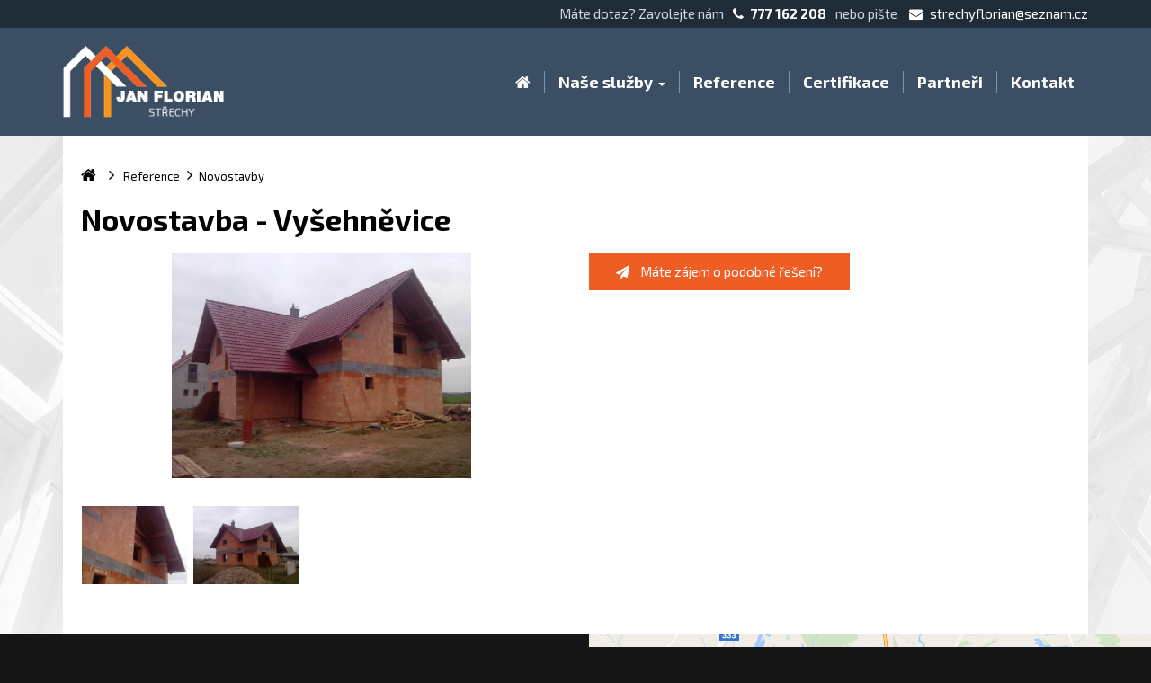

--- FILE ---
content_type: text/html; charset=utf-8
request_url: https://www.strechy-florian.cz/reference/novostavba-vysehnevice-detail-45
body_size: 15566
content:

<!DOCTYPE html>
<html lang="cs">
<head id="ctl00_ctl00____head"><title>
	Novostavba - Vyšehněvice
</title><meta http-equiv="Content-Type" content="text/html; charset=utf-8" />
<meta name="author" content="Střechy Florian" />
<meta name="viewport" content="width=device-width, initial-scale=1, user-scalable=no">
<meta http-equiv="X-UA-Compatible" content="IE=edge" />

<link href='https://fonts.googleapis.com/css?family=Exo+2:400,900italic,900,800italic,800,700italic,700,600italic,600,500italic,500,400italic,300italic,300,200italic,200,100italic,100&subset=latin,latin-ext,cyrillic' rel='stylesheet' type='text/css'>
<link rel="stylesheet" href="//maxcdn.bootstrapcdn.com/font-awesome/4.3.0/css/font-awesome.min.css">


<link href="/templates/widgets/bootstrap/css/bootstrap.css" rel="stylesheet" />
<link href="/templates/css/bootstrap-social.css" rel="stylesheet" type="text/css" />
<link href="/templates/css/main.min.css" rel="stylesheet" type="text/css" />










<link rel="apple-touch-icon" sizes="180x180" href="/templates/css/images/favicons/apple-touch-icon.png">
<link rel="icon" type="image/png" href="/templates/css/images/favicons/favicon-32x32.png" sizes="32x32">
<link rel="icon" type="image/png" href="/templates/css/images/favicons/favicon-16x16.png" sizes="16x16">
<link rel="manifest" href="/templates/css/images/favicons/manifest.json">
<link rel="mask-icon" href="/templates/css/images/favicons/safari-pinned-tab.svg" color="#ee5d23">
<link rel="shortcut icon" href="/templates/css/images/favicons/favicon.ico">
<meta name="msapplication-config" content="/templates/css/images/favicons/browserconfig.xml">
<meta name="theme-color" content="#ffffff">

<script>
  (function(i,s,o,g,r,a,m){i['GoogleAnalyticsObject']=r;i[r]=i[r]||function(){
  (i[r].q=i[r].q||[]).push(arguments)},i[r].l=1*new Date();a=s.createElement(o),
  m=s.getElementsByTagName(o)[0];a.async=1;a.src=g;m.parentNode.insertBefore(a,m)
  })(window,document,'script','https://www.google-analytics.com/analytics.js','ga');

  ga('create', 'UA-98321396-1', 'auto');
  ga('send', 'pageview');

</script><meta name="robots" content="index, follow" />
<meta property="og:image" content="https://www.strechy-florian.cz/ew/ew_images/image_of_object?ObjectIdentifier=pli:bc4b0768-8287-49a8-b5d6-71ab2e84774b&amp;amp;Filter=e14fc483-eb9c-4d0d-a766-25a2592d3e75&amp;amp;ImageIndex=0&amp;amp;FailImage=b175c0bf-05e4-4c7f-a089-9d3fc3b31245" />
<meta property="og:title" content="Novostavba - Vyšehněvice" />
<meta property="og:url" content="http://www.strechy-florian.cz//reference/novostavba-vysehnevice-detail-45" />
<meta property="og:description" content="" />
<meta property="og:site_name" content="Střechy Florian" />
<link href="/ew/62129f58-6367-4cef-89e1-7a4d197a7cb7-cs" rel="stylesheet" type="text/css"/>
<link href="/templates/widgets/jquery.magnific-popup/jquery.magnific-popup.css" rel="stylesheet" type="text/css"/>
<script src="/ew/pregenerated_content/widget_group_shared.js" type="text/javascript"></script>
<script type="text/javascript">

  (function(i,s,o,g,r,a,m){i['GoogleAnalyticsObject']=r;i[r]=i[r]||function(){
  (i[r].q=i[r].q||[]).push(arguments)},i[r].l=1*new Date();a=s.createElement(o),
  m=s.getElementsByTagName(o)[0];a.async=1;a.src=g;m.parentNode.insertBefore(a,m)
  })(window,document,'script','//www.google-analytics.com/analytics.js','ga');
  ga('create', "UA-98321396-1");ga('require', 'displayfeatures');
  ga('send', 'pageview');
  ga(function(tracker) { if(typeof ewAnalyticsExtensions == 'function') { ewAnalyticsExtensions(tracker); } });

</script>
<script src="/templates/widgets/bootstrap/js/bootstrap.js" type="text/javascript"></script>
<script src="/templates/js/main.js" type="text/javascript"></script>
<script src="/templates/widgets/jquery.magnific-popup/jquery.magnific-popup.min.js" type="text/javascript"></script>
<script src="/WebResource.axd?d=_fV10ToiUOBHv-aT_2508x73iXMTz8_z6gqf2EOQbAy3pWGbeZNgLnRHPiz-xLdtKib1RGv7rcWyr0eMHKJcVEs6ErKwFRRv10o2iJgHJ0eQOvM-hk1sIARNNqhXEWIIH-BQGaLUqM_-K0Wl9_v5PA2&amp;t=638700407745467835" type="text/javascript"></script>
<script type="text/javascript">
EwCore.applicationPath = "/"; EwCore.lang = "cs"; EwCore.masterTemplateName = "main"; EwCore.extendPageContextData({"productsList":{"viewType":"itemDetail","productId":"bc4b0768-8287-49a8-b5d6-71ab2e84774b","productItemId":45,"productObjId":"pli:bc4b0768-8287-49a8-b5d6-71ab2e84774b","productTitle":"Novostavba - Vyšehněvice","brand":null,"listId":"dbc354f4-7174-47dd-b76e-c7ec4155b1b0","list":"Realizace","categoryId":"df626121-8dc9-40c3-b41c-7ed9a66c9cb0","categoryItemId":23,"categoryObjId":"plc:df626121-8dc9-40c3-b41c-7ed9a66c9cb0","categoryName":"Novostavby","rootCategoryId":"df626121-8dc9-40c3-b41c-7ed9a66c9cb0","rootCategoryItemId":23,"rootCategoryName":"Novostavby","categoryPathItemId":"23","categoryPath":"Novostavby"}});
</script>
<script src="/templates/js/shared.js" type="text/javascript"></script>
<script type="text/javascript">
DataViewManager.setFirstPageUrl(1, "/reference/novostavba-vysehnevice-detail-45");
DataViewManager.setStateContextData(1, {"sortVariants":{"items":[],"propertyName":"Sort","selected":null,"default":""},"viewVariants":{"items":[],"propertyName":"View","selected":null,"default":""}})

</script>
<meta name="description" content="Novostavba - Vyšehněvice" /><meta name="keywords" content="novostavba,vyšehněvice" /></head>
<body>
    <div class="wrapper">
        <div id="overlay"></div>
        <div class="headerPanel">
            <div class="topPanel hidden-xs">
                <div class="container">
                    <div class="contacts">
                       <span>Máte dotaz? Zavolejte nám</span> <strong><i aria-hidden="true" class="fa fa-phone"></i>777 162 208</strong> <span>nebo
pište</span> <a href="mailto:strechyflorian@seznam.cz"><i aria-hidden="true" class="fa fa-envelope"></i>strechyflorian@seznam.cz</a>
                    </div>
                </div>
            </div>
            <div class="header">
                <div class="container">
                    <div class="inner">
                        <a class="logo" href="/"><img src="/templates/css/images/logo.png" alt="Střechy Florian" /></a>                      
                        <span class="mobileHeadersButton">
                            <button type="button" class="navbar-toggle btn btn-default navbar-btn menuButton controlHeaderButton" data-toggle="collapse" data-target=".navbarMenuMain">
                                <i class="fa fa-bars"></i>Menu
                            </button>
                        </span>
                
                        <div class="collapse navbar-collapse navbarMenuMain">
                            <div class="menuPart">
                                
            <ul class="nav navbar-nav">
                    <li>
                            <a href="/"><span>&#218;vod</span></a>
                    </li>
                    <li>
                            <a href="" class="dropdown-toggle" data-toggle="dropdown" role="button" aria-expanded="false">Naše služby <span class="caret"></span></a>
                            <ul class="dropdown-menu" role="menu">
                                    <li><a href="/drevostavby">Dřevostavby</a></li>
                                    <li><a href="/strechy-na-klic">Střechy na kl&#237;č</a></li>
                                    <li><a href="/rekonstrukce-strechy">Rekonstrukce střech</a></li>
                                    <li><a href="/ocelove-konstrukce">Ocelov&#233; konstrukce</a></li>
                            </ul>
                    </li>
                    <li>
                            <a href="/reference/kategorie"><span>Reference</span></a>
                    </li>
                    <li>
                            <a href="/certifikace"><span>Certifikace</span></a>
                    </li>
                    <li>
                            <a href="/partneri"><span>Partneři</span></a>
                    </li>
                    <li>
                            <a href="/kontaktni-informace"><span>Kontakt</span></a>
                    </li>
            </ul>

                            </div>
                            <div class="contactPart visible-sm visible-xs">
                                <span>Máte dotaz? Zavolejte nám</span> <strong><i aria-hidden="true" class="fa fa-phone"></i>777 162 208</strong> <span>nebo
pište</span> <a href="mailto:strechyflorian@seznam.cz"><i aria-hidden="true" class="fa fa-envelope"></i>strechyflorian@seznam.cz</a>
                            </div>
                        </div>   
                    </div>
                </div>
            </div>
        </div>
        <div class="headerSpacer"></div>
        

<div class="navigace">
            <div class="container">
                <div class="inner">
                	<div class="boxCatalogue">
                		<div id="productsPath" class="hidden-xs">
				                <div class="pPH1">
				                    
    <ul class="breadcrumbs">
        <li class="item0">
        <a href="/" >
            <span>
                    <i  class="fa fa-home"></i>
            </span>
        </a>
    </li>
        <li itemscope itemtype="http://data-vocabulary.org/Breadcrumb" class="item1">
        <a href="/reference/kategorie" itemprop=url>
            <span>
                    <span itemprop=title><span>Reference</span></span>
            </span>
        </a>
    </li>

                <li itemscope itemtype="http://data-vocabulary.org/Breadcrumb" class="item2 last">
        <a href="/reference/novostavby-23" itemprop=url>
            <span>
                    <span itemprop=title><span>Novostavby</span></span>
            </span>
        </a>
    </li>

    </ul>


				                </div>
				                <div class="cleaner"></div>
				            </div>
                       


    <div class="boxOdrazky" itemscope itemtype="http://schema.org/Product">
        <h1 itemprop="name">Novostavba - Vyšehněvice</h1>
        <div class="row">
            <div class="col-md-6">

                
        <div class="thumbGallery" data-ew-component="ThumbGallery" data-thumb-width="126" data-use-auto-width="true">
            <div class="detail" data-element="detail">
                <a href="/ew/ew_images/image?EwImage=58025812-ac99-45f0-8377-95e50f29f5e9&amp;Filter=40be874e-33ea-4ce1-bb96-86bbe0f4ddf2" data-index="0">
                    <img alt="Novostavba - Vyšehněvice" src="/ew/ew_images/image?EwImage=58025812-ac99-45f0-8377-95e50f29f5e9&amp;Filter=40be874e-33ea-4ce1-bb96-86bbe0f4ddf2" />
                </a>                           
            </div>
            <div class="thumbnails" data-element="thumbnails">
                <div>
                        <a data-element="item" href="/ew/ew_images/image?EwImage=b327e676-7475-457c-9acb-3fbdda3f74cb&amp;Filter=40be874e-33ea-4ce1-bb96-86bbe0f4ddf2" data-index="1">
                            <img alt="Novostavba - Vyšehněvice" src="/ew/ew_images/image?EwImage=b327e676-7475-457c-9acb-3fbdda3f74cb&amp;Filter=e14fc483-eb9c-4d0d-a766-25a2592d3e75" />
                        </a>
                        <a data-element="item" href="/ew/ew_images/image?EwImage=4189490e-bc8a-401a-a7c3-cc7b3a31390a&amp;Filter=40be874e-33ea-4ce1-bb96-86bbe0f4ddf2" data-index="2">
                            <img alt="Novostavba - Vyšehněvice" src="/ew/ew_images/image?EwImage=4189490e-bc8a-401a-a7c3-cc7b3a31390a&amp;Filter=e14fc483-eb9c-4d0d-a766-25a2592d3e75" />
                        </a>
                    <div data-element="noLink"></div>
                    <a href="#" class="link" data-element="link" data-index="0"></a>
                    <div class="cleaner"></div>
                </div>
                <div class="cleaner"></div>
            </div>
        </div>


            </div>
            <div class="col-md-6">

                
                <div class="detailButton">
                    <a href="javascript:openProductForm()"><i aria-hidden="true" class="fa fa-paper-plane"></i>Máte zájem o podobné řešení?</a>
                </div>
            </div>
        </div>

    </div>




                       </div>
                </div>
            </div>
        </div>

                    

  
        <div class="footer">
            <div class="container">
                <div class="row">
                    <div class="col-md-6 backgroundGrey">
                        <div class="footerSpacer"></div>
                        <a class="footerLogo" href="/"><img src="/templates/css/images/logoFooter.png" alt="Střechy Florian"></a>                      
                        <div class="cleaner"></div>
                       <div class="footerText">Uvažujete o dřevostavbě, stavbě či rekonstrukci střechy? Pak jste na správné adrese.
  Nabízíme kvalitu, profesionalitu, splnění dohodnutých termínů a příznivé ceny. 
</div>
<div class="footerPhone"><i class="fa fa-phone"></i>+420 777 162 208 
</div>
<a class="footerMail" href="mailto:strechyflorian@seznam.cz"><i aria-hidden="true" class="fa fa-envelope"></i>strechyflorian@seznam.cz</a>
                        <div class="cleaner"></div>
                        <div class="copyright">
                             <a target="_blank" href="http://www.easyweb.cz/?utm_source=footer&utm_medium=referral&utm_campaign=EW"><span>Tvorba responzivních webů a eshopů </span><span>© 2026 - EasyWeb</span></a>

                        </div>
                    </div>
                    <div class="col-md-6 backgroundMapa hidden-xs hidden-sm">
                        <a href="https://goo.gl/maps/uFaFxrSWmPr" target="_blank" rel="nofollow">
                            <img src="/templates/css/images/mapa.jpg" alt="mapa">
                        </a>
                    </div>
                    <div class="col-md-6 visible-sm mobilMapa">
                        <a href="https://goo.gl/maps/uFaFxrSWmPr" target="_blank" rel="nofollow">
                            <img src="/templates/css/images/mapaSmall.jpg" alt="mapa" class="img-responsive">
                        </a>
                    </div>
                </div>
            </div>
        </div>
        
    </div>
    <div id="fb-root"></div>
<script>(function(d, s, id) {
  var js, fjs = d.getElementsByTagName(s)[0];
  if (d.getElementById(id)) return;
  js = d.createElement(s); js.id = id;
  js.src = "//connect.facebook.net/cs_CZ/sdk.js#xfbml=1&version=v2.3&appId=363207820361007";
  fjs.parentNode.insertBefore(js, fjs);
}(document, 'script', 'facebook-jssdk'));</script>

<!-- Facebook Pixel Code -->
<script>
!function(f,b,e,v,n,t,s){if(f.fbq)return;n=f.fbq=function(){n.callMethod?
n.callMethod.apply(n,arguments):n.queue.push(arguments)};if(!f._fbq)f._fbq=n;
n.push=n;n.loaded=!0;n.version='2.0';n.queue=[];t=b.createElement(e);t.async=!0;
t.src=v;s=b.getElementsByTagName(e)[0];s.parentNode.insertBefore(t,s)}(window,
document,'script','https://connect.facebook.net/en_US/fbevents.js');
fbq('init', '1393932784007441'); // Insert your pixel ID here.
fbq('track', 'PageView');
</script>
<noscript><img height="1" width="1" style="display:none"
src="https://www.facebook.com/tr?id=1393932784007441&ev=PageView&noscript=1"
/></noscript>
<!-- DO NOT MODIFY -->
<!-- End Facebook Pixel Code -->
</body>
</html>


--- FILE ---
content_type: text/css
request_url: https://www.strechy-florian.cz/templates/css/main.min.css
body_size: 25110
content:
body{background:#161616;font-family:'Exo 2',sans-serif;font-size:1.5em;color:#000;}p{margin:0 0 20px 0;line-height:1.5em;}h1{margin:0 0 20px 0;font-weight:700;font-size:2.2em;color:#000;}h2{margin:0 0 10px 0;font-weight:700;font-size:1.8em;color:#f7931e;}h3{margin:0 0 10px 0;font-weight:400;font-size:1.6em;color:#ee5d23;}a{color:#ee5d23;}a:hover{color:#f7931e;}@media(max-width:767px){h1{font-size:1.5em;}h2{font-size:1.3em;}h3{font-size:1.1em;}}.spacer{height:30px;}.cleaner{clear:both;height:0;line-height:0;font-size:0;}.navbar-collapse{padding:0 !important;}.nav .open>a,.nav .open>a:hover,.nav .open>a:focus{background:none !important;color:#000 !important;}@media(min-width:991px){.navbarMenuMain{float:right;margin:0;}.navbarMenuMain ul.navbar-nav{margin:48px 0 0 0 !important;float:left;}.navbarMenuMain ul.navbar-nav>li>a{border-left:1px solid #7497bd;}.navbarMenuMain ul.navbar-nav li{margin:0;padding:0;}.navbarMenuMain ul.navbar-nav li a{color:#fff !important;text-decoration:none;padding:2px 15px;font-weight:bold;font-size:1.2em;}.navbarMenuMain ul.navbar-nav li a:hover{color:#f7931e !important;background:none !important;}.navbarMenuMain ul.navbar-nav li a:focus{color:#f7931e !important;background:none !important;}.navbarMenuMain ul.navbar-nav li.selected a{color:#ee5d23 !important;background:none !important;}.navbarMenuMain ul.navbar-nav li>a .caret{color:#fff !important;}.navbarMenuMain ul.navbar-nav li:first-child a{border:none !important;}.navbarMenuMain ul.navbar-nav li:first-child a span{font-size:0;line-height:0;}.navbarMenuMain ul.navbar-nav li:first-child a:before{color:#fff;content:"";display:inline-block;font:normal normal normal 14px/1 FontAwesome;font-size:inherit;text-rendering:auto;-webkit-font-smoothing:antialiased;-moz-osx-font-smoothing:grayscale;transform:translate(0,0);}.navbarMenuMain ul.navbar-nav .dropdown-menu{background:#222;padding:10px 0;}.navbarMenuMain ul.navbar-nav .dropdown-menu li a{color:#fff !important;text-decoration:none;padding:5px 20px !important;}.navbarMenuMain ul.navbar-nav .dropdown-menu li a:hover{background:#000 !important;color:#fff;text-decoration:none;}.navbarMenuMain ul.navbar-nav .dropdown-menu li a:focus{background:#000 !important;color:#fff;text-decoration:none;}.navbarMenuMain ul.navbar-nav .dropdown-menu li:first-child a{border:none !important;}.navbarMenuMain ul.navbar-nav .dropdown-menu li:first-child a:before{content:none !important;}.navbarMenuMain ul.navbar-nav .dropdown-menu li:last-child a{padding:5px 20px !important;}.navbarMenuMain ul.navbar-nav .dropdown-menu .dropdown-header{padding:5px 15px 5px 10px;}}@media(max-width:990px){.menuButton{margin:16px 0 0 0;padding:8px;background:#ee5d23;color:#fff;border-radius:0;}.menuButton i{margin:0 10px 0 0;}.navbarMenuMain{margin:0 !important;float:left;border-top:none;box-shadow:none;background:#3b4e63;position:absolute;z-index:1000;top:69px;left:0;width:100%;}.navbarMenuMain ul.navbar-nav{margin:0 !important;float:left;width:100%;padding:0;border-top:1px solid #253548;}.navbarMenuMain ul.navbar-nav li{border-bottom:1px solid #253548;display:block;position:relative;float:none !important;}.navbarMenuMain ul.navbar-nav li a{padding:10px 20px !important;font-weight:bold;font-size:1.1em !important;color:#fff;display:block;}.navbarMenuMain ul.navbar-nav li a:hover{color:#fff !important;background:#24364a !important;}.navbarMenuMain ul.navbar-nav li a:focus{color:#fff !important;background:#24364a !important;}.navbarMenuMain ul.navbar-nav li.selected a{color:#fff !important;background:#24364a !important;}.navbarMenuMain ul.navbar-nav li>a .caret{color:#fff !important;}.navbarMenuMain ul.navbar-nav li:last-child a{padding:10px 20px !important;}.navbarMenuMain ul.navbar-nav li.open .dropdown-menu{background:#444;padding:0;}.navbarMenuMain ul.navbar-nav li.open .dropdown-menu li{border-bottom:1px solid #737373;}.navbarMenuMain ul.navbar-nav li.open .dropdown-menu li a{color:#fff !important;text-decoration:none;font-size:.9em !important;}.navbarMenuMain ul.navbar-nav li.open .dropdown-menu li a:hover{background:#666 !important;color:#fff !important;text-decoration:none;}.navbarMenuMain ul.navbar-nav li.open .dropdown-menu li a:focus{background:#666 !important;color:#fff !important;text-decoration:none;}.navbarMenuMain ul.navbar-nav li.open .dropdown-menu .dropdown-header{padding:5px 15px 5px 10px;}}@media(max-width:767px){.navbarMenuMain{top:69px;width:100%;}}.fa-icon,.boxOdrazky ul li:before{display:inline-block;font:normal normal normal 14px/1 FontAwesome;font-size:inherit;text-rendering:auto;-webkit-font-smoothing:antialiased;-moz-osx-font-smoothing:grayscale;transform:translate(0,0);}.boxOdrazky{padding:20px;background:#fff;}.boxOdrazky ul{margin:0 0 25px 0;padding:0;list-style:none;}.boxOdrazky ul li{list-style:none;padding:0;margin:0;}.boxOdrazky ul li:before{color:#ee5d23;margin:0 5px 0 0;content:"";font-size:.5em;position:relative;top:-3px;font-size:.5em;}.boxOdrazky img{max-width:100%;}.boxCatalogue .boxOdrazky{padding:0;}.imgGallItem{margin:0 0 30px 0;}.imgGallItem img{width:100%;margin:0;}.imgGallItem .description{min-height:44px;text-align:center;}#productsPath{display:block;width:100%;margin:15px 0 15px 0;padding:0;position:relative;}#productsPath .pPH1{display:block;font-size:13px;color:#000;}#productsPath .pPH1 ul{list-style:none;margin:0;padding:0;float:left;-moz-box-sizing:border-box;-webkit-box-sizing:border-box;box-sizing:border-box;}#productsPath .pPH1 ul li{list-style:none;margin:0;padding:0 15px 5px 0;float:left;color:#000;-moz-box-sizing:border-box;-webkit-box-sizing:border-box;box-sizing:border-box;line-height:20px;}#productsPath .pPH1 ul li a{display:block;float:left;padding:0 6px 0 0;color:#000;text-decoration:none;height:20px;line-height:20px;position:relative;}#productsPath .pPH1 ul li a:hover{color:#000;text-decoration:underline;}#productsPath .pPH1 ul li a:before{content:"";font:normal normal normal 18px/1 FontAwesome;display:block;line-height:1em;pointer-events:none;text-align:center;position:absolute;top:0;right:-8px;}#productsPath .pPH1 ul li.hasArrow a:before{content:"";}#productsPath .pPH1 ul li:last-child a{background:none;}#productsPath .pPH1 ul li:last-child a:before{content:"";}#productsPath .pPH1 ul li.hasArrow,#productsPath .pPH1 ul #productsPath>.pPH1 ul li:last-child{padding:0 8px 5px 0;}#productsPath .pPH1 ul li:first-child{padding:0;}#productsPath .pPH1 ul li:first-child a{font-size:0;line-height:0;height:20px;padding:0 10px 0 0;}#productsPath .pPH1 ul li:first-child a span>span{position:absolute;top:-9999px;left:-9999px;}#productsPath .pPH1 ul li:first-child a span:before{content:"";margin:-1px 20px 0 0;font:normal normal normal 18px/1 FontAwesome;display:block;line-height:1.2em;pointer-events:none;text-align:center;}#productsPath .pPH1 ul li:first-child a:before{content:"";font:normal normal normal 18px/1 FontAwesome;display:block;line-height:1em;pointer-events:none;text-align:center;position:absolute;top:0;right:10px;}#productsPath .pPH1 ul li:first-child a:hover{color:#000;text-decoration:none;}.sideBarMenu ul{list-style:none;margin:0 0 50px 0;padding:0;width:100%;float:left;}.sideBarMenu ul li{float:left;width:100%;position:relative;}.sideBarMenu ul li a{display:block;text-decoration:none;color:#000;padding:5px 0;font-size:1.1em;background:none;display:block;font-weight:bold;text-transform:uppercase;}.sideBarMenu ul li a:hover{text-decoration:none;color:#e20d79;}.sideBarMenu ul li.selected a{text-decoration:none;color:#e20d79;}.sideBarMenu ul li.expanded a{text-decoration:none;color:#ffc600;}.sideBarMenu ul li.expanded ul{font-size:.9em;padding:0;margin:0;background:#444;padding:15px;}.sideBarMenu ul li.expanded ul li a{color:#fff;padding:4px 0;font-weight:normal;text-transform:none;}.sideBarMenu ul li.expanded ul li a:hover{color:#e20d79;}.sideBarMenu ul li.expanded ul li.selected a{text-decoration:none;font-weight:bold;color:#e20d79;text-transform:none;}.sideBarMenu ul li.expanded ul li.expanded a{text-decoration:none;color:#e20d79;background:none;text-transform:none;}.sideBarMenu ul li.expanded ul li.expanded ul{font-size:.9em;padding:5px 0;margin:0 0 0 23px;}.sideBarMenu ul li.expanded ul li.expanded ul li a{color:#fff;padding:5px 0 5px 20px;font-weight:normal;}.sideBarMenu ul li.expanded ul li.expanded ul li a:hover{text-decoration:none;font-weight:bold;}.sideBarMenu ul li.expanded ul li.expanded ul li.selected a{text-decoration:none;font-weight:bold;color:#e20d79;}.contentPager{width:100%;margin:0 0 30px 0;text-align:right;padding:0 0 0 0;}.contentPagerIn{margin:0 0 0 0;}.pagerTitle{float:left;margin:0 0 0 0;color:#000;height:30px;line-height:30px;}.cspager{position:relative;list-style:none;margin:0 0;padding:0 0 5px 0;float:right;}.cspager li{display:block;float:left;padding:0 2px;}.cspager li a{display:block;text-decoration:none;padding:0 10px;text-align:center;height:30px;line-height:30px;color:#000;}.cspager li a:hover{color:#fff !important;background:#ee5d23;text-decoration:none;}.cspager li.separator>span{display:block;height:30px;line-height:30px;padding:0 10px;}.cspager li.prev a,.cspager li.next a{width:auto;height:30px;line-height:30px;padding:0 15px;background:#ee5d23;color:#fff;}.cspager li.prev a:hover,.cspager li.next a:hover{background:#f28052;}@media(max-width:767px){.cspager li.prev a,.cspager li.next a{width:100%;}}@media(max-width:767px){.cspager li.prev,.cspager li.next{width:100%;margin:10px 0;}}.cspager li.next>a>i{margin:0 0 0 7px;}.cspager li.prev>a>i{margin:0 7px 0 0;}.cspager li:not(.separator)>span{display:block;text-decoration:none;height:30px;line-height:30px;padding:0 12px;text-align:center;}.cspager li.item>a{color:#000;}.cspager li.first>a{color:#000;}.cspager li.prev-disabled>span{color:#77f;}.cspager li.current>span{background:#ee5d23;color:#fff;}.cspager li.next-disabled>span{color:#f7f;}.cspager li.last>a{color:#000;}.cspager li.step>a{background:#777;}#box404{text-align:center;padding:0;}#box404 h1{font-size:3em;font-weight:600;color:#ee5d23;margin:0 0 10px 0;}#box404 .box404Title{font-size:2em;color:#000;margin:0 0 30px 0;padding:0;}#box404 #box404A h2,#box404 #box404B h2{font-size:1.7em;}#box404 #box404A{margin:0 0 40px 0;}#box404 #box404A p{font-size:1.2em;color:#fff;background:#333;padding:5px 20px;margin:0 auto;position:relative;display:table;}#box404 .box404Btn{display:table;font-size:15px;padding:0 50px;height:48px;line-height:48px;margin:0 auto;color:#fff;text-decoration:none;text-transform:uppercase;background:#ee5d23;}#box404 .box404Btn:hover{color:#fff;text-decoration:none;background:#f28052;}@media(max-width:767px){#box404 h1{font-size:2em;}#box404 .box404Title{font-size:1em;}#box404 #box404A h2,#box404 #box404B h2{font-size:1.2em;}#box404 #box404A p{font-size:1em;}#box404 .box404Btn{font-size:1em;padding:0 20px;height:30px;line-height:30px;}}@media(min-width:768px) and (max-width:991px){.navbar-collapse.collapse{display:none !important;}.navbar-collapse.collapse.in{display:block !important;}.navbar-header .collapse,.navbar-toggle{display:block !important;}.navbar-header{float:none;}}.jqifade{position:absolute;background-color:#000;}div.jqi{width:100%;max-width:400px;position:absolute;text-align:center;background:#fff;padding:20px;border:none;border-top:45px solid #222b4a;}div.jqi .jqiclose{color:#fff !important;font-size:1.8em;line-height:1.2em;top:-39px;right:15px;position:absolute;font-family:Arial;cursor:pointer;}div.jqi .jqititle{padding:5px 10px;font-size:16px;line-height:20px;border-bottom:solid 1px #eee;}div.jqi .jqimessage{padding:0 15px 15px 15px;line-height:20px;}div.jqi .jqibuttons button{margin:0 4px;padding:5px 20px;color:#fff;outline:none;background:#e20d79;border:none;}div.jqi .jqibuttons button:hover{background:#f32f92;color:#fff;cursor:pointer;}div.jqi .jqiparentstate::after{background-color:#777;opacity:.6;filter:alpha(opacity=60);content:'';position:absolute;top:0;left:0;bottom:0;right:0;border-radius:6px;-moz-border-radius:6px;-webkit-border-radius:6px;}div.jqi .jqisubstate{position:absolute;top:0;left:20%;width:60%;padding:7px;border:solid 1px #eee;border-top:none;border-radius:0 0 6px 6px;-moz-border-radius:0 0 6px 6px;-webkit-border-radius:0 0 6px 6px;}div.jqi .jqisubstate .jqibuttons button{padding:10px 18px;}.jqi .jqiarrow{position:absolute;height:0;width:0;line-height:0;font-size:0;border:solid 10px transparent;}.jqi .jqiarrowtl{left:10px;top:-20px;border-bottom-color:#fff;}.jqi .jqiarrowtc{left:50%;top:-20px;border-bottom-color:#fff;margin-left:-10px;}.jqi .jqiarrowtr{right:10px;top:-20px;border-bottom-color:#fff;}.jqi .jqiarrowbl{left:10px;bottom:-20px;border-top-color:#fff;}.jqi .jqiarrowbc{left:50%;bottom:-20px;border-top-color:#fff;margin-left:-10px;}.jqi .jqiarrowbr{right:10px;bottom:-20px;border-top-color:#fff;}.jqi .jqiarrowlt{left:-20px;top:10px;border-right-color:#fff;}.jqi .jqiarrowlm{left:-20px;top:50%;border-right-color:#fff;margin-top:-10px;}.jqi .jqiarrowlb{left:-20px;bottom:10px;border-right-color:#fff;}.jqi .jqiarrowrt{right:-20px;top:10px;border-left-color:#fff;}.jqi .jqiarrowrm{right:-20px;top:50%;border-left-color:#fff;margin-top:-10px;}.jqi .jqiarrowrb{right:-20px;bottom:10px;border-left-color:#fff;}div.thumbGallery{float:left;width:100%;margin:0 0 20px 0;}@media screen and (max-width:991px){div.thumbGallery{float:none;}}div.thumbGallery div.detail{float:left;width:100%;overflow:hidden;margin:0 0 15px 0;text-align:center;max-height:250px;}@media screen and (max-width:991px){div.thumbGallery div.detail{float:none;}}div.thumbGallery div.detail a{display:block;max-width:100%;max-height:100%;}div.thumbGallery div.detail a img{margin:0 auto;max-width:100%;max-height:250px;width:auto !important;}div.thumbGallery a{text-decoration:none;}div.thumbGallery>div.thumbGallery>div.detail>div.thumbGallery>div.detail>a>div.thumbGallery>div.thumbnails{float:left;width:100%;margin:15px 0 0 -1px;}div.thumbGallery>div.thumbnails>div{width:100%;}div.thumbGallery>div.thumbnails>div>a{display:block;float:left;margin:0 5px 0 0;width:119px;height:119px;position:relative;border:1px solid #fff;}@media(max-width:767px){div.thumbGallery>div.thumbnails>div>a{height:70px;}}div.thumbGallery>div.thumbnails>div>a:hover{border:1px solid #fec200;}div.thumbGallery>div.thumbnails>div>a.link{display:none;margin:0;background:url("images/link.png") no-repeat center 25px;background-color:#ededed;float:left;color:#000;line-height:170px;height:119px;text-align:center;font-size:1.2em;border:1px solid #ebebeb;}@media(max-width:767px){div.thumbGallery>div.thumbnails>div>a.link{background:#ededed url("images/link.png") no-repeat center 10px;line-height:105px;height:70px;}}div.thumbGallery>div.thumbnails>div>a.link:hover{border:1px solid #e1e1e1;color:#000;background-color:#d1d1d1;}div.thumbGallery>div.thumbnails>div>a.link>div{color:#000;margin:0 2px 0 0;}div.thumbGallery>div.thumbnails>div>a>img{max-height:100%;max-width:100%;width:auto;height:auto;position:absolute;top:0;bottom:0;left:0;right:0;margin:auto;}div.thumbGallery>div.thumbnails>div>div{float:left;margin:0 2px 0 0;width:100%;}#ajaxProductForm,#ajaxContactForm{width:100%;max-width:450px;}.formSkinDefault .formField{position:relative;min-height:40px;}.formSkinDefault .formField div.label{float:left;width:40%;text-align:left;}@media(max-width:767px){.formSkinDefault .formField div.label{width:100%;}}.formSkinDefault .formField div.label label{display:block;padding:8px 0 0 0;font-size:1.2em;color:#000;white-space:pre-wrap;}.formSkinDefault .formField .edit{position:relative;float:left;width:60%;}@media(max-width:767px){.formSkinDefault .formField .edit{width:100%;}}.formSkinDefault .formField .edit input{display:block;padding:5px;border:none;border:1px solid #ccc;background:#fff;margin:0;width:100%;color:#000;}.formSkinDefault .formField .edit input:focus{background-color:#fffef4;color:#000;}.formSkinDefault .formField .edit input.error{border-color:#f00;}.formSkinDefault .formField .edit textarea{resize:none;border:1px solid #ccc;background:#fff;margin:0;width:100%;height:100px;padding:5px;color:#000;}.formSkinDefault .formField .edit textarea:focus{background-color:#fffef4;color:#000;}.formSkinDefault .formField .edit textarea.error{border-color:#f00;}.formSkinDefault .formField .edit select{display:block;padding:5px;border:1px solid #d1cfcf;background:#fff;margin:0;width:100%;}.formSkinDefault .formField [data-label-for].val_required::after{content:' *';color:#f00;}.formSkinDefault .formField span.error{position:absolute;left:10px;top:34px;color:#fff;padding:5px 10px 5px 5px;z-index:100;border:1px solid #ccc;background-color:#333;display:none;}.formSkinDefault .formField:hover span.error{display:block;}.formSkinDefault .editButton input{background:#ee5d23;padding:10px 30px;display:block;font-weight:bold;font-size:1em;margin:10px 0 0 0;cursor:pointer;color:#fff;border:none;text-align:center;width:auto;float:right;}.formSkinDefault .editButton input:hover{background:#f28052;color:#fff;}.formSkinDefault .checkBoxField input{text-align:left;width:auto !important;margin:11px 0 0 0 !important;}.formSkinDefaultPopup{background:#fff;margin:0 auto;position:relative;padding:0;}.formSkinDefaultPopup div.headerPopup{font-size:1.2em;margin:0;font-weight:bold;color:#fff;background:#000;padding:10px 15px;border-bottom:5px solid #ee5d23;}.formSkinDefaultPopup .formSkinDefaultPopupIn{padding:20px;}.success{color:#000;font-size:1em;text-align:center;font-weight:bold;}.wrapper{overflow:hidden;background:#fff;}.inner{position:relative;float:left;width:100%;}.headerPanel{position:fixed;top:0;width:100%;left:0;z-index:101;}@media screen and (min-width:992px){.headerPanel.small2{font-size:.85em;}}@media screen and (min-width:992px){.headerPanel.small2 .navbarMenuMain ul.navbar-nav{margin:38px 0 0 !important;}}.headerSpacer{height:151px;}@media(max-width:990px){.headerSpacer{height:97px;}}@media(max-width:767px){.headerSpacer{height:70px;}}.topPanel{background:#202b38;transition:300ms all;}.topPanel .contacts{text-align:right;color:#cfd8e2;padding:5px 0;}.topPanel .contacts span{display:inline-block;margin:0 0 0 7px;}.topPanel .contacts i{margin:0 8px 0 0;}.topPanel .contacts a{color:#fff;margin:0 0 0 10px;display:inline-block;}.topPanel .contacts strong{color:#fff;margin:0 0 0 7px;display:inline-block;}@media(max-width:990px){.topPanel .contacts{font-size:.8em;}}.header{background:#3b4e63;transition:300ms all;}.header .logo{float:left;margin:20px 0;transition:300ms all;}.header .logo img{max-height:80px;transition:300ms all;}@media(max-width:990px){.header .logo{margin:10px 0;}.header .logo img{max-height:50px;}}@media screen and (min-width:992px){.header .logo.small2 img{max-height:60px;}}.navigace{background:#fff url(images/navigace.jpg) no-repeat center center;}.navigace .nadpis{padding:70px 0;text-align:center;font-size:2.2em;color:#ee5d23;font-weight:bold;}@media(max-width:990px){.navigace .nadpis{padding:40px 0;font-size:1.7em;}}.navigace .navigaceBox{margin:0 0 30px 0;}.navigace .benefitsBox{margin:0 0 30px 0;}.navItem{display:block;text-decoration:none;width:100%;margin:0 0 30px 0;}@media(max-width:767px){.navItem{max-width:250px;display:table;margin:0 auto 20px auto;}}.navItem .navImg{border-bottom:5px solid #f7931e;height:200px;position:relative;background-size:cover;background-position:center center;background-repeat:no-repeat;}.navItem .navImg.navImg1{background-image:url(/image/nav1);}.navItem .navImg.navImg2{background-image:url(/image/nav2);}.navItem .navImg.navImg3{background-image:url(/image/nav3);}.navItem .navImg.navImg4{background-image:url(/image/nav4);}.navItem .navImg img{position:absolute;top:0;left:0;bottom:0;right:0;margin:auto;max-width:100%;max-height:200px;}@media(max-width:990px){.navItem .navImg{height:100px;}.navItem .navImg img{max-height:100px;}}.navItem .navContent{background:#4f6680;height:100px;position:relative;}@media(max-width:990px){.navItem .navContent{height:70px;}}.navItem .navContent:before{content:"";position:absolute;top:-10px;left:calc(50% - 5px);z-index:1;border-bottom:solid 10px #4f6680;border-left:solid 10px transparent;border-right:solid 10px transparent;}.navItem .navContent .navContentIn{display:table;width:100%;}.navItem .navContent .navContentIn span{display:table-cell;vertical-align:middle;color:#fff;font-size:1.3em;padding:0 15px;height:100px;text-align:center;}@media(max-width:990px){.navItem .navContent .navContentIn span{font-size:1em;line-height:1.1em;height:70px;}}.navItem:hover{text-decoration:none;color:#fff;}.navItem:hover .navImg{border-color:#ee5d23;}.navItem:hover .navContent{background:#202b38;}.navItem:hover .navContent:before{border-bottom:solid 10px #202b38;}.benefit{text-align:center;margin:0 0 30px 0;display:block;width:100%;text-decoration:none;color:#000;}.benefit .benImg{margin:0 0 7px 0;}.benefit .benImg img{border-radius:50%;}.homeText{border-top:7px solid #818181;background:#f4f4f4;}.homeText .homeBox{text-align:center;padding:50px 0;}.homeText .homeBox .tlacitko{display:inline-block;padding:10px 30px;background:#ee5d23;color:#fff;text-decoration:none;}.homeText .homeBox .tlacitko i{margin:0 12px 0 0;}.homeText .homeBox .tlacitko:hover{background:#f7931e;color:#fff;text-decoration:none;}.reference{border-top:7px solid #738dab;background:#4f6680;}.reference .nadpis{margin:50px 0 30px 0;text-align:center;color:#fff;font-size:1.4em;font-weight:bold;}.reference .button{text-align:center;margin:20px 0 40px 0;}.reference .button a{display:inline-block;padding:10px 30px;background:#f7931e;color:#fff;text-decoration:none;}.reference .button a i{margin:0 12px 0 0;}.reference .button a:hover{background:#ee5d23;color:#fff;text-decoration:none;}.refItem{display:block;margin:0 0 30px 0;width:100%;text-decoration:none;color:#fff;}@media(max-width:767px){.refItem{max-width:250px;display:table;margin:0 auto 15px auto;}}.refItem .refImg img{width:100%;}.refItem .refTitle{margin:10px 0 5px 0;text-align:center;font-size:1.1em;height:46px;}.refItem .refButton{text-align:center;}.refItem .refButton span{display:inline-block;padding:5px 20px;background:#ee5d23;color:#fff;text-decoration:none;font-size:.9em;}.refItem:hover{color:#fff;text-decoration:none;}.refItem:hover .refImg img{opacity:.8;}.refItem:hover .refButton span{background:#f7931e;color:#fff;text-decoration:none;}.boxCatalogue{background:#fff;padding:20px;}.boxCatalogue .refItem{color:#000;}.footer{background:#161616;}.footer .container{position:relative;}.footer .container .footerSpacer{height:50px;}.footer .container .footerLogo{float:left;margin:0 40px 0 0;}.footer .container .footerLogo img{max-height:50px;}@media(max-width:500px){.footer .container .footerLogo{margin:0 40px 20px 0;}}.footer .container .footerText{margin:20px 0;color:#bfbfbf;font-size:.9em;}.footer .container .footerPhone{float:left;color:#fff;font-size:1.2em;}@media(max-width:500px){.footer .container .footerPhone{width:100%;margin:0 0 10px 0;}}.footer .container .footerPhone i{margin:0 10px 0 0;}.footer .container .footerMail{float:right;color:#fff;text-decoration:none;font-size:1.2em;}@media(max-width:500px){.footer .container .footerMail{float:left;width:100%;}}.footer .container .footerMail i{margin:0 10px 0 0;}.footer .container .copyright{margin:30px 0 10px 0;color:#818181;font-size:.8em;}@media(max-width:500px){.footer .container .copyright{font-size:.7em;}}.footer .container .copyright a{color:#818181;}.footer .container .backgroundMapa{position:relative;}.footer .container .backgroundMapa img{position:absolute;top:0;left:15px;}.footer .container .backgroundMapa .footerContact{position:absolute;top:30px;left:45px;background:#ee5d23;color:#fff;z-index:105;padding:20px;}.footer .container .backgroundMapa .footerContact strong{display:block;margin:0 0 7px 0;font-size:1.1em;}.footer .container .backgroundMapa .footerContact a{color:#fff;}.footer .container .mobilMapa{position:relative;margin:0 0 15px 0;}.footer .container .mobilMapa .footerContact{position:absolute;top:30px;left:45px;background:#ee5d23;color:#fff;z-index:105;padding:20px;}.footer .container .mobilMapa .footerContact strong{display:block;margin:0 0 7px 0;font-size:1.1em;}.footer .container .mobilMapa .footerContact a{color:#fff;}.relatedNadpis{margin:40px 0 15px 0;font-size:1.4em;font-weight:bold;}.contactPart{background:#112031;color:#fff;text-align:center;padding:15px;float:left;width:100%;}.contactPart strong,.contactPart span,.contactPart a{display:block;}.contactPart a{color:#fff;}.detailButton a{display:inline-block;padding:10px 30px;background:#ee5d23;color:#fff;text-decoration:none;}@media(max-width:767px){.detailButton a{font-size:.9em;padding:10px 20px;}}.detailButton a i{margin:0 12px 0 0;}.detailButton a:hover{background:#f7931e;color:#fff;text-decoration:none;}.partners{padding:0 0 30px 0;}.partners .partners-napids{margin:30px 0;text-align:center;color:#000;font-size:1.4em;font-weight:bold;}.partners .partners-box{text-align:center;}.partners .partners-box .partners-item{margin:0 0 20px 0;height:70px;position:relative;display:inline-block;width:19%;}@media(max-width:990px){.partners .partners-box .partners-item{width:24%;}}@media(max-width:599px){.partners .partners-box .partners-item{width:32%;}}@media(max-width:449px){.partners .partners-box .partners-item{width:49%;}}.partners .partners-box .partners-item img{width:100%;max-width:70%;max-height:70px;position:absolute;top:0;left:0;bottom:0;right:0;margin:auto;}.partners .partners-box .partners-item img{opacity:.8;}.partners .partners-box .partners-item img:hover{opacity:1;}

--- FILE ---
content_type: text/css
request_url: https://www.strechy-florian.cz/ew/62129f58-6367-4cef-89e1-7a4d197a7cb7-cs
body_size: 1590
content:
/* EasyWeb html style file */






/* txt  */

.obtokLeft { float: left; padding-right: 10px; padding-bottom: 10px; }
.obtokRight { float: right; padding-left: 10px; padding-bottom: 10px; }



img.obtokVlevo { float: left; padding-right: 30px; padding-bottom: 20px; }



img.obtokVpravo { float: right; padding-left: 30px; padding-bottom: 20px; }



p.odrazkaVelka { font-size: 17px; margin: 0 0 25px 0; color: #000; padding:0 0 0 18px; line-height:1.2em; display:table; position:relative;}
p.odrazkaVelka:before {position:absolute; top:4px; left:0;display: inline-block; font: normal normal normal 14px/1 FontAwesome; font-size:12px; text-rendering: auto; -webkit-font-smoothing: antialiased; -moz-osx-font-smoothing: grayscale; transform: translate(0, 0); content: "\f111"; color:#ee5d23}



table.vychoziTabulka {border-collapse:collapse; border-spacing:0; margin:0 0 15px 0}
table.vychoziTabulka tr th {background:#fff; color:#C5012F; font-weight:bold; padding:5px 10px; border:1px solid #fff;}
table.vychoziTabulka tr td {padding:5px 10px; border-bottom:1px dashed #665D52}



table.tabulkaZebra {border-collapse:collapse; border-spacing:0; margin:0 0 15px 0; width:100%}
table.tabulkaZebra tr:nth-child(2n) td {background:#f9f9f9; color:#000; padding:5px 10px;}
table.tabulkaZebra tr:nth-child(2n+1) td {background:#f5f5f5; color:#000; padding:5px 10px;}



p.zvyraznenyText { font-size: 14px; margin: 0 0 15px 0; color: #C5012F; background: #f5f5f5; min-height:24px; padding: 15px 20px;}




img.kulaty { float: right;   border-radius: 50%; margin:0 50px 0 0}



p.zvyraznenyOdstavec {font-size:1.1em; font-style:italic; border-top:1px solid #514439; border-bottom:1px solid #514439; padding:15px 0; margin:0 0 30px 0}



img.historie {   border-top: 1px solid #514439;
  border-bottom: 1px solid #514439;
  margin: 0 0 20px 0;}


 .alignTop {vertical-align:top}
 
 @media screen and (max-width: 767px) {
		img.obtokVlevo, img.obtokVpravo { float: none; padding:0; margin:0 0 10px 0 }
		
}

--- FILE ---
content_type: text/plain
request_url: https://www.google-analytics.com/j/collect?v=1&_v=j102&a=1785654344&t=pageview&_s=1&dl=https%3A%2F%2Fwww.strechy-florian.cz%2Freference%2Fnovostavba-vysehnevice-detail-45&ul=en-us%40posix&dt=Novostavba%20-%20Vy%C5%A1ehn%C4%9Bvice&sr=1280x720&vp=1280x720&_u=IEBAAEABAAAAACAAI~&jid=1497978695&gjid=565088805&cid=1451001633.1769262727&tid=UA-98321396-1&_gid=414619564.1769262727&_r=1&_slc=1&z=1371247882
body_size: -452
content:
2,cG-FW0VYBP2VM

--- FILE ---
content_type: application/javascript
request_url: https://www.strechy-florian.cz/templates/js/main.js
body_size: 2457
content:
/*global window, jQuery, EwCore */

(function (window, $) {
    "use strict";

    window.openContactForm = function () {
        var dataModel = {
            // Param: 'text',
            // Number: 42
        };
        $.magnificPopup.open({
            items: {
                type: 'ajax',
                src: EwCore.ajaxUrlGet('forms/ContactForm', dataModel),
                ajax: {
                    settings: { cache: false, async: false },
                    cursor: 'mfp-ajax-cur'
                }
            }
        });
    };

    window.openProductForm = function () {
        var dataModel = {
            Zdroj: document.title,
            Url: window.location.href
        };
        $.magnificPopup.open({
            items: {
                type: 'ajax',
                src: EwCore.ajaxUrlGet('forms/ProductForm', dataModel),
                ajax: {
                    settings: { cache: false, async: false },
                    cursor: 'mfp-ajax-cur'
                }
            }
        });
    };

    var openPopup = function (ajaxItemPath, model) {
        var id = EwCore.newUniqueId("ajaxPopup");
        model = model || {};
        model.AjaxPopupIdentifier = id;

        $.magnificPopup.open({
            items: {
                type: 'ajax',
                src: EwCore.ajaxUrlGet(ajaxItemPath, model),
                ajax: {
                    settings: { cache: false, async: false },
                    cursor: 'mfp-ajax-cur'
                }
            }
        });
    };

    $(function () {
       
        $('.image-popup-vertical-fit').magnificPopup({
            type: 'image',
            closeOnContentClick: true,
            mainClass: 'mfp-img-mobile',
            image: {
                verticalFit: true
            }
        });

    });

}(window, jQuery));

function Scroll() {
    var ypos = window.pageYOffset;
    if (ypos > 187) {
        $(".headerPanel,.menuPart,.logoImg,.logoH1,.logo").addClass("small2");
    } else {
        $(".headerPanel,.menuPart,.logoImg,.logoH1,.logo").removeClass("small2");
    }

    var scrollTop = $(this).scrollTop();
    
}
window.addEventListener("scroll", Scroll);
var logoH1timeout;
var menuFix;
$(function () {
    $("a[href*='#']:not([href='#'])").click(function () {
        if (location.pathname.replace(/^\//, '') == this.pathname.replace(/^\//, '') && location.hostname == this.hostname) {
            var target = $(this.hash);
            target = target.length ? target : $('[name=' + this.hash.slice(1) + ']');
            if (target.length) {
                $('html,body').animate({
                    scrollTop: target.offset().top - $(".headerPanel").height() - 100
                }, 1000);
                return false;
            }
        }
    });
    menuFix = $("#menuFix li");
});